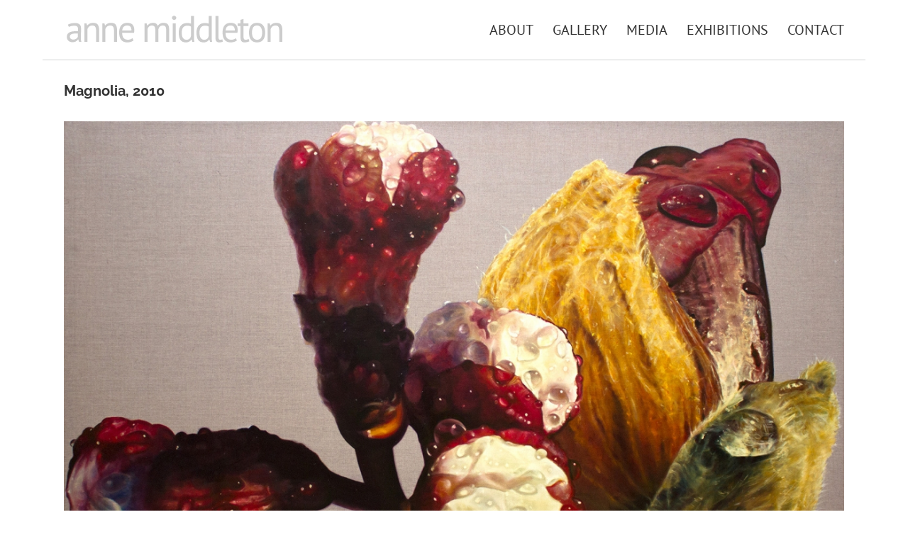

--- FILE ---
content_type: text/css
request_url: https://annemiddleton.com.au/wp-content/themes/Avada-Child-Theme/style.css?ver=6.7.2
body_size: 1134
content:
/*
Theme Name: Avada Child
Description: Child theme for Avada theme
Author: ThemeFusion
Author URI: https://theme-fusion.com
Template: Avada
Version: 1.0.0
Text Domain:  Avada
*/
@import url('https://fonts.googleapis.com/css?family=Raleway:100,400');

@font-face {
    font-family: 'FontAwesome';
    src: url('../wp-content/themes/Avada/includes/lib/assets/fonts/fontawesome/webfonts/fa-solid-900.ttf') format('truetype');
    font-weight: normal;
    font-style: normal;
}

html, html body {
	font-family: 'Raleway', sans-serif !important;
	background: white !important;
}
/*Post item meta styling*/
.fusion-carousel-meta .fusion-inline-sep, .fusion-carousel-meta a, 
.recent-posts-content .meta .meta-separator, 
.recent-posts-content .meta a  {
	display: none;
}
/*end post meta styling*/
.menu-text {
    font-size: 20px;
}

.entry-title {
	font-size: 20px !important;
	font-weight: bold !important;
}

.fusion-is-sticky {
	height: 89px;
}

.about-page-image {
	display: inline-block;
	float: right;
	width: 45%;
	margin-left: 10px;
}


/*Gallery page links*/

.page-id-11816 .fusion-spacing-no.fusion-one-fourth {
	width: 23%;
    margin-right: 2%;
}

.gallery-category-links-container {
	height: 200px;
	width: 100%;
	/*max-width: 242px;*/
}

.gallery-category-link {
	width: 100%;
	height: 100%;
	/*background-image: url('/wp-content/uploads/2017/03/RenaissanceTulip2_2007.jpg');*/
	background-size: cover;
	text-align: center;
	position: relative;
}

.gallery-link-avada-wrapper {
	display: inline-block;
}

.gallery-category-link:before {
	position: absolute;
	top: 0;
	left: 0;
	width: 100%;
	height: 100%;
	background: rgba(0,0,0,0.5);
	content: "";
}

.gallery-category-link:hover:before {
	background: rgba(0,0,0,0.7);
}

.gallery-category-link span {
	position: relative;
    display: inline-block;
    top: 50%;
    color: white;
    transform: translateY(-50%);
    border: 1px solid white;
    padding: 5px;
}

/*------------------
Gallery rollover
------------------*/

.fusion-rollover-gallery {
	position: relative;
	right: 55px;
}

.fusion-rollover-link {
	position: relative;
	left: 55px;
}

/*------------------
Gallergy rollover end
------------------*/

/*------------------
Gallery images
------------------*/

@media (max-width: 800px) {
	.fusion-image-size-fixed {
		width: 99%;
	}

	.fusion-image-size-fixed img {
		width: 100%;
	}
}

/*------------------
Gallery end
------------------*/

/*------------------
subscribe form home
------------------*/

#home-subscribe-btn {
    background: transparent;
    border: 1px solid grey;
    color: grey;
    margin-top: 10px;
    margin-bottom: 10px;
}

#home-subscribe-btn:hover {
	color: white;
	background-color: grey;
}

#home-form-h3 {
	display: inline-block;
	text-align: center;
    vertical-align: middle;
    margin: 0;
    line-height: 2.33;
    font-size: 19px;
    color: grey;
    font-weight: bold;
}

#wpcf7-f12009-p11811-o1 p{
	display: inline-block;
}

#wpcf7-f12009-p11811-o1{
    text-align: center;
    border-top: 1px solid #eae9e9;
    padding-top: 16px;
}

#wpcf7-f12009-p11811-o1 .your-email{
	display: inline-block;
	margin-left: 30px;
	margin-right: 30px;
}

.wpcf7 .ajax-loader {
	width: 0 !important;
}
/*------------------
subscribe form end
------------------*/


#main {
	padding-top: 0 !important;
}

.home #main, .home #main .fusion-row {
	padding: 0 !important;
	max-width: unset !important;
}

body #wrapper .fusion-page-title-bar {
	border-bottom: white;
	background: white;
}

.fusion-main-menu > ul > li > a:hover {
	    border-color: #ffffff !important;
}

.fusion-main-menu > ul > li > a {
	    border-color: #ffffff !important;
}

.home-read-more {
	border: 1px solid #bdbdbd;
	color: #8C8989;
    padding: 5px;
    position: absolute;
    right: 13px;
    display: inline-block;
    bottom: 14px;
    font-weight: 100;
    font-size: 14px;
}


.home-read-more:hover {
	background: #8C8989;
	color: white;
}

.exhibition-advert-img {
	text-align: center;
}

.anne-middleton-home-container {
	padding: 5px 2.5px 0 0;
}


.anne-middleton-home-container img {
	width: 100%;
}

#wrapper .anne-middleton-home-container h3 {
	padding-left: 13px;
	color: black !important;
}

.max-middleton-home-container {
	padding: 5px 0 0 2.5px;
}


.max-middleton-home-container img {
	width: 100%;
}

#wrapper .max-middleton-home-container h3 {
	padding-left: 13px;
	color: black !important;
}

@media (max-width: 1100px) {
  .fusion-logo img {
  	width: 200px;
  }


}

@media (max-width: 800px) {
	.contact-image-container {
		display: none;
	}
	
	.about-page-image {
		width: 100%;
	}

	.menu-text {
	
	    font-size: 18px;
	}

	.anne-middleton-home-container{
		padding: 5px 0 0 0;
	}

	.max-middleton-home-container {
		padding: 0;
	}
}


.disclaimer-link {
	color: #8C8989 !important;

}

.disclaimer-link:hover {
	color: red !important;
}
/*------------
 HEADER
------------*/
@media (min-width: 769px) {
  img.fusion-standard-logo {
    width: 312px !important;
  }
}
/*
------------
Kobe footer branding
------------*/

.kobe-footer {
    opacity: 0.4;
    padding: 0 24px;
    margin: 8px 0;
    transition: 0.5s;
    text-align: center;
}

.kobe-footer > a {
    color: #999;
}

.kobe-footer:hover {
    opacity: 1;
}

.kobe-footer:hover img {
    transform: rotate(360deg);
}

.kobe-footer img {
    transition: 0.5s;
    vertical-align: middle;
}

/*------------
 HIDE ADMIN POINTER
------------*/
.wp-pointer-left {
    display: none;
}
